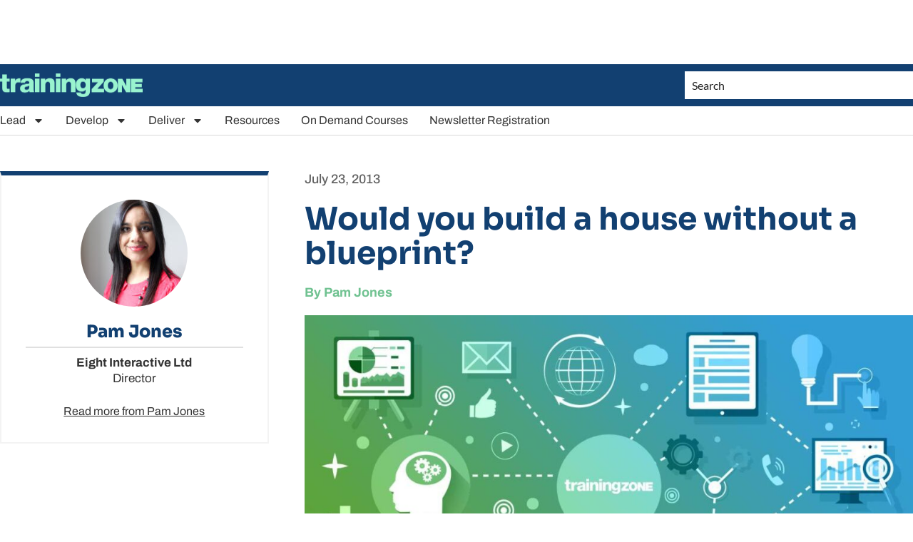

--- FILE ---
content_type: text/html; charset=utf-8
request_url: https://www.google.com/recaptcha/api2/aframe
body_size: 269
content:
<!DOCTYPE HTML><html><head><meta http-equiv="content-type" content="text/html; charset=UTF-8"></head><body><script nonce="TaQFDIMMJG0cAZL4DuWUwg">/** Anti-fraud and anti-abuse applications only. See google.com/recaptcha */ try{var clients={'sodar':'https://pagead2.googlesyndication.com/pagead/sodar?'};window.addEventListener("message",function(a){try{if(a.source===window.parent){var b=JSON.parse(a.data);var c=clients[b['id']];if(c){var d=document.createElement('img');d.src=c+b['params']+'&rc='+(localStorage.getItem("rc::a")?sessionStorage.getItem("rc::b"):"");window.document.body.appendChild(d);sessionStorage.setItem("rc::e",parseInt(sessionStorage.getItem("rc::e")||0)+1);localStorage.setItem("rc::h",'1766457539262');}}}catch(b){}});window.parent.postMessage("_grecaptcha_ready", "*");}catch(b){}</script></body></html>

--- FILE ---
content_type: application/javascript; charset=utf-8
request_url: https://fundingchoicesmessages.google.com/f/AGSKWxVV0MYWRB7j2wv-MG8E7LFogwZ_k9rSaUQ85kPIajwi7BAopkNGGtzod4MorjYdsCr7eB_rEFrg6MHxTO7fLQ5ugpRtsYDNLNCcdgVviDnzGZ9tfspqrH3ZnmDcZNiJH-zhB_uMlVCxAZt8uNf7wBLCAEnOtd09xcZcMj4LiL5ueeiyud5jwJ8Maqt5/_/adlinks_/sl/assetlisting/?-120x60._650x80_/ads.cfm?
body_size: -1290
content:
window['ff004949-359b-4c52-af06-0daea20e00d8'] = true;